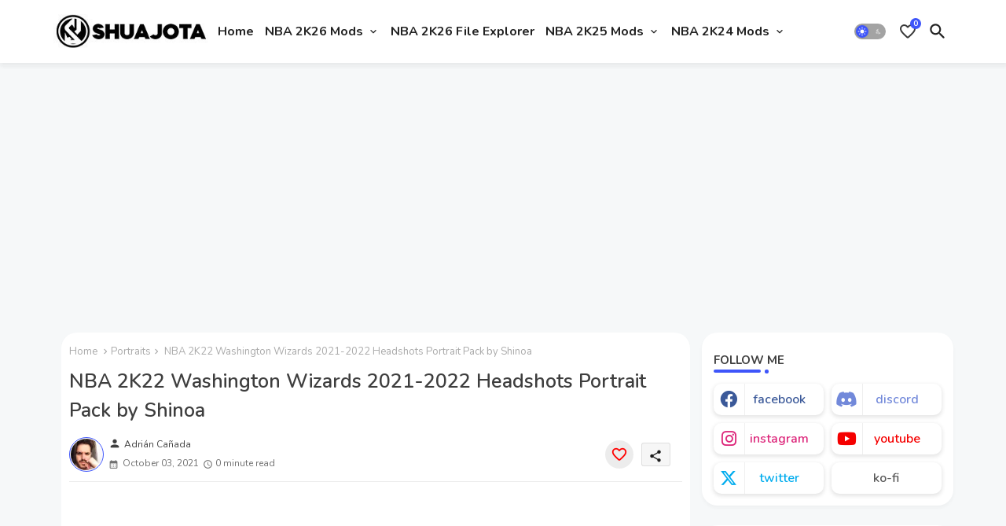

--- FILE ---
content_type: text/html; charset=utf-8
request_url: https://www.google.com/recaptcha/api2/aframe
body_size: 265
content:
<!DOCTYPE HTML><html><head><meta http-equiv="content-type" content="text/html; charset=UTF-8"></head><body><script nonce="rC9h40o9iO-alWTa8KCzKA">/** Anti-fraud and anti-abuse applications only. See google.com/recaptcha */ try{var clients={'sodar':'https://pagead2.googlesyndication.com/pagead/sodar?'};window.addEventListener("message",function(a){try{if(a.source===window.parent){var b=JSON.parse(a.data);var c=clients[b['id']];if(c){var d=document.createElement('img');d.src=c+b['params']+'&rc='+(localStorage.getItem("rc::a")?sessionStorage.getItem("rc::b"):"");window.document.body.appendChild(d);sessionStorage.setItem("rc::e",parseInt(sessionStorage.getItem("rc::e")||0)+1);localStorage.setItem("rc::h",'1768994830134');}}}catch(b){}});window.parent.postMessage("_grecaptcha_ready", "*");}catch(b){}</script></body></html>

--- FILE ---
content_type: application/javascript; charset=utf-8
request_url: https://fundingchoicesmessages.google.com/f/AGSKWxXYwPl5rqnJ3ICKm-3T4Tara2Sb2dSFC8U9qhNhF8KRozlGcBifsiCXc4B0tvTpGbqJqJy-m18jOiLTzGHI6g0s4ILfyPwPiGM1CXkzGh1wsOHXJASU9dN5v_0DJC1GcWEkOZtREsfR96R8Jd9Yq9XItjmI1s9XRXzYOtKql1tfP8l9rXGI9Kt7PEPE/_.adbutler-/adcore_/Google-Ads-/ad/rectangle./buysellads-
body_size: -1289
content:
window['7ad6e033-1bbb-431b-a8bd-000c0fd63552'] = true;

--- FILE ---
content_type: application/javascript; charset=utf-8
request_url: https://fundingchoicesmessages.google.com/f/AGSKWxW08j8csjnwXo59Mcrftf2X_Q4atTV85DuoYfSOenPEAC5Z-jtUYW9Vd3nKHjCbaJP5J9EoCY5_iClLkOcF1LAcZIBajsd4zei3w2fEalFiGNLt5g9MZdlDxTlJo2GTY4d3NGmATQ==?fccs=W251bGwsbnVsbCxudWxsLG51bGwsbnVsbCxudWxsLFsxNzY4OTk0ODMwLDQxNzAwMDAwMF0sbnVsbCxudWxsLG51bGwsW251bGwsWzcsNiwxMCw5XSxudWxsLDIsbnVsbCwiZW4iLG51bGwsbnVsbCxudWxsLG51bGwsbnVsbCwzXSwiaHR0cHM6Ly93d3cuc2h1YWpvdGEuY29tLzIwMjEvMTAvbmJhLTJrMjItd2FzaGluZ3Rvbi13aXphcmRzLTIwMjEtMjAyMi5odG1sIixudWxsLFtbOCwiOW9FQlItNW1xcW8iXSxbOSwiZW4tVVMiXSxbMTksIjIiXSxbMjQsIiJdLFsyNSwiW1s5NTM0MDI1Myw5NTM0MDI1NV1dIl0sWzI5LCJmYWxzZSJdXV0
body_size: 222
content:
if (typeof __googlefc.fcKernelManager.run === 'function') {"use strict";this.default_ContributorServingResponseClientJs=this.default_ContributorServingResponseClientJs||{};(function(_){var window=this;
try{
var qp=function(a){this.A=_.t(a)};_.u(qp,_.J);var rp=function(a){this.A=_.t(a)};_.u(rp,_.J);rp.prototype.getWhitelistStatus=function(){return _.F(this,2)};var sp=function(a){this.A=_.t(a)};_.u(sp,_.J);var tp=_.ed(sp),up=function(a,b,c){this.B=a;this.j=_.A(b,qp,1);this.l=_.A(b,_.Pk,3);this.F=_.A(b,rp,4);a=this.B.location.hostname;this.D=_.Fg(this.j,2)&&_.O(this.j,2)!==""?_.O(this.j,2):a;a=new _.Qg(_.Qk(this.l));this.C=new _.dh(_.q.document,this.D,a);this.console=null;this.o=new _.mp(this.B,c,a)};
up.prototype.run=function(){if(_.O(this.j,3)){var a=this.C,b=_.O(this.j,3),c=_.fh(a),d=new _.Wg;b=_.hg(d,1,b);c=_.C(c,1,b);_.jh(a,c)}else _.gh(this.C,"FCNEC");_.op(this.o,_.A(this.l,_.De,1),this.l.getDefaultConsentRevocationText(),this.l.getDefaultConsentRevocationCloseText(),this.l.getDefaultConsentRevocationAttestationText(),this.D);_.pp(this.o,_.F(this.F,1),this.F.getWhitelistStatus());var e;a=(e=this.B.googlefc)==null?void 0:e.__executeManualDeployment;a!==void 0&&typeof a==="function"&&_.To(this.o.G,
"manualDeploymentApi")};var vp=function(){};vp.prototype.run=function(a,b,c){var d;return _.v(function(e){d=tp(b);(new up(a,d,c)).run();return e.return({})})};_.Tk(7,new vp);
}catch(e){_._DumpException(e)}
}).call(this,this.default_ContributorServingResponseClientJs);
// Google Inc.

//# sourceURL=/_/mss/boq-content-ads-contributor/_/js/k=boq-content-ads-contributor.ContributorServingResponseClientJs.en_US.9oEBR-5mqqo.es5.O/d=1/exm=ad_blocking_detection_executable,kernel_loader,loader_js_executable,web_iab_tcf_v2_signal_executable,web_iab_us_states_signal_executable/ed=1/rs=AJlcJMwtVrnwsvCgvFVyuqXAo8GMo9641A/m=cookie_refresh_executable
__googlefc.fcKernelManager.run('\x5b\x5b\x5b7,\x22\x5b\x5bnull,\\\x22shuajota.com\\\x22,\\\x22AKsRol_HN2Wc3MpitAVtEKSRNdIMh_0m4KDEua4h_7_tqZIQcCs0p4Dr45TNgnuaPfXs3xCM3oiLVrt7N9iXd598qjdi362OHLTQxlbh7MlhJ1rE9B2XSOXpFolHfaw9Lg3xJAObBUMMnJiHTxVXZVmmmxJ9AldqBg\\\\u003d\\\\u003d\\\x22\x5d,null,\x5b\x5bnull,null,null,\\\x22https:\/\/fundingchoicesmessages.google.com\/f\/AGSKWxWM1TPPdD2fruCZ0RGbtXqCWwMbDw1ZjAIxByA4QC7bzcQtsEDj2XkuUpR3AuznvFwOAEMLkaVHaGHSTCg1PbjmN2E-_yWE4CO-s7HXCG2OgFQKyqSA71bEP64iEW-pWFaVbS30QA\\\\u003d\\\\u003d\\\x22\x5d,null,null,\x5bnull,null,null,\\\x22https:\/\/fundingchoicesmessages.google.com\/el\/AGSKWxXJUhl7R-KZpbhyf_rglKbe0rsqJ7VPWMOeyHqA9-YMt_EbMWMBVCs_LEvSFImMmtZ_z0GtsDXt8KBy5-_jKdxeWpbhIx-BSKCg9L4fB7obiFYsZUb7UoQ-ipZ0Lp9izLgwUQkLdQ\\\\u003d\\\\u003d\\\x22\x5d,null,\x5bnull,\x5b7,6,10,9\x5d,null,2,null,\\\x22en\\\x22,null,null,null,null,null,3\x5d,null,\\\x22Privacy and cookie settings\\\x22,\\\x22Close\\\x22,null,null,null,\\\x22Managed by Google. Complies with IAB TCF. CMP ID: 300\\\x22\x5d,\x5b2,1\x5d\x5d\x22\x5d\x5d,\x5bnull,null,null,\x22https:\/\/fundingchoicesmessages.google.com\/f\/AGSKWxUfeYlf2Uo7rG2xvPptFZUtstNTZTYKqQZkCdB6MwDADgFtL42W6jtBX_Cl3FLrccdFMUi7tM6Yt_tQxiSoCyoEzji2OXjxw5SEIGdZH5NLEkQ1bYcIK41MdOVKs_BACrB_ixMp-w\\u003d\\u003d\x22\x5d\x5d');}